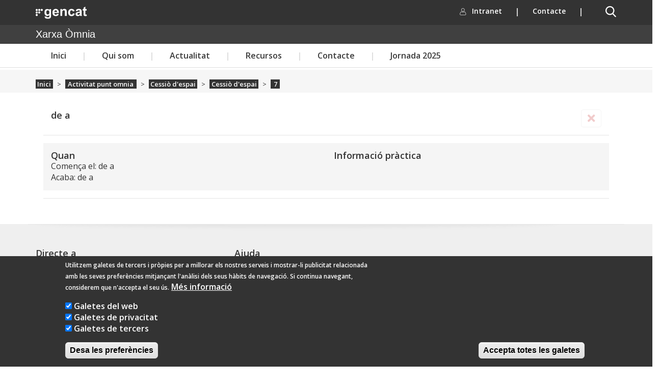

--- FILE ---
content_type: application/javascript
request_url: https://xarxaomnia.gencat.cat/sites/default/themes/omnia/js/fpca_cercadorGencat.js?t7p9k1
body_size: 867
content:
// $( document ).ready(function() {
// 	if(!$(".cercador-gencat").closest(".fpca_llista_pestanyes").hasClass("fpca_llista_pestanyes")){
// 		$(".cercador-gencat").closest("section").removeClass("padding-sm padding-md padding-xs");
// 		$("span.btn").click(function(){
// 			$("span.btn").closest("form").submit();
// 		});
// 	}
// 	if (genericResponsive.esMobil()) {
//       $('.fpca_cercadorGencat').closest(".col-xs-12.col-md-8").css("display", "none");
// 	  }
	
// 	//Serveix per guardar el camp descripció del contentType i borrar-lo al clicar a fora
		
// 	var textCampCerca = $('#cercadorOcultGoogle').val();
	
// 	$('#cercadorOcultGoogle').focus(function (){
// 		if (this.value==textCampCerca) this.value='';
// 	});
	
// 	$('#cercadorOcultGoogle').blur(function (){
// 		if (this.value=='') this.value=textCampCerca;
// 	});	
// });